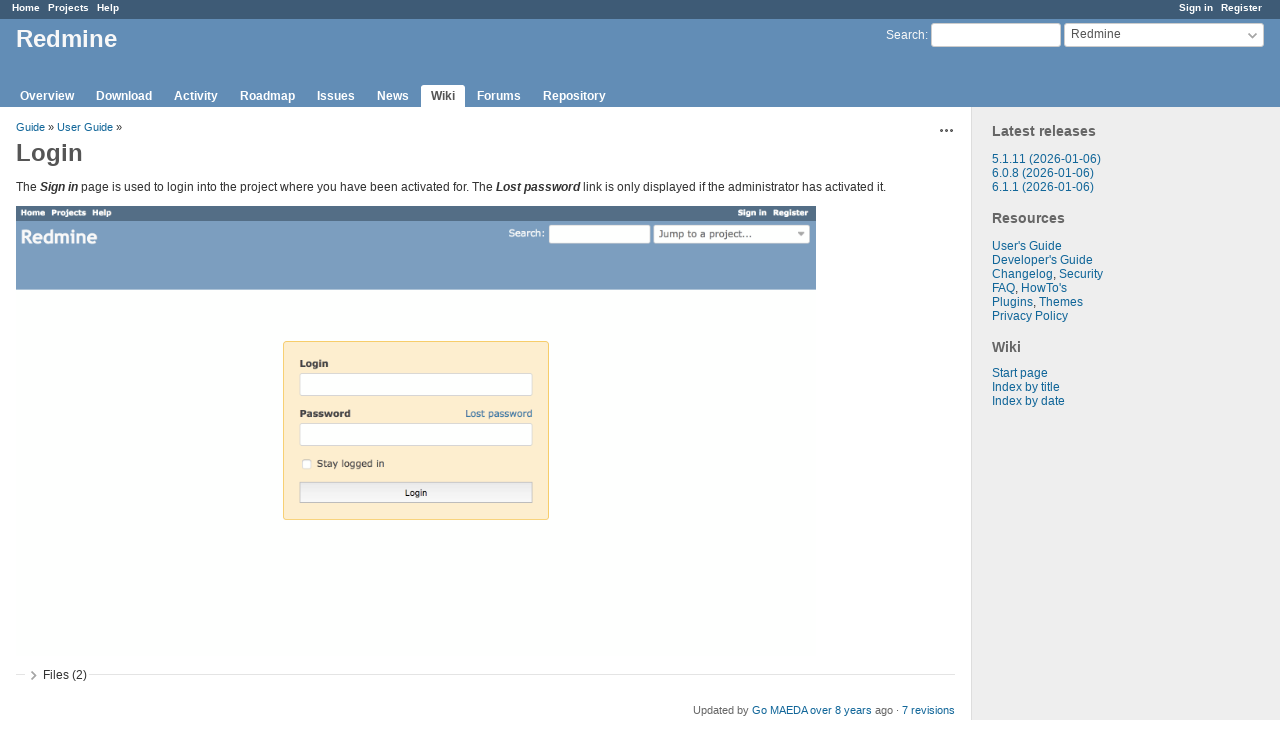

--- FILE ---
content_type: text/html; charset=utf-8
request_url: https://www.redmine.org/projects/redmine/wiki/RedmineLogin
body_size: 3237
content:
<!DOCTYPE html>
<html lang="en">
<head>
<meta charset="utf-8" />
<meta http-equiv="X-UA-Compatible" content="IE=edge"/>
<title>RedmineLogin - Redmine</title>
<meta name="viewport" content="width=device-width, initial-scale=1">
<meta name="description" content="Redmine" />
<meta name="keywords" content="issue,bug,tracker" />
<meta name="csrf-param" content="authenticity_token" />
<meta name="csrf-token" content="gSMmdqZr8QaeMW0dI2djRcBE0x+lZmpErE+dKf7uKP6w1mFAajHwiDM+Mjj8gUdflHpCuxzwKBo3mDjsMogC2w==" />
<link rel='shortcut icon' href='/favicon.ico?1679302129' />
<link rel="stylesheet" media="all" href="/stylesheets/jquery/jquery-ui-1.13.2.css?1679302129" />
<link rel="stylesheet" media="all" href="/stylesheets/tribute-5.1.3.css?1679302129" />
<link rel="stylesheet" media="all" href="/stylesheets/application.css?1679302129" />
<link rel="stylesheet" media="all" href="/stylesheets/responsive.css?1679302129" />

<script src="/javascripts/jquery-3.6.1-ui-1.13.2-ujs-5.2.8.1.js?1679302129"></script>
<script src="/javascripts/jquery-migrate-3.3.2.min.js?1679302129"></script>
<script src="/javascripts/tribute-5.1.3.min.js?1679302129"></script>
<script src="/javascripts/tablesort-5.2.1.min.js?1679302129"></script>
<script src="/javascripts/tablesort-5.2.1.number.min.js?1679302129"></script>
<script src="/javascripts/application.js?1679302129"></script>
<script src="/javascripts/responsive.js?1679302129"></script>
<script>
//<![CDATA[
$(window).on('load', function(){ warnLeavingUnsaved('The current page contains unsaved text that will be lost if you leave this page.'); });
//]]>
</script>

<script>
//<![CDATA[
rm = window.rm || {};rm.AutoComplete = rm.AutoComplete || {};rm.AutoComplete.dataSources = '{"issues":"/issues/auto_complete?project_id=redmine\u0026q=","wiki_pages":"/wiki_pages/auto_complete?project_id=redmine\u0026q="}';
//]]>
</script>

<!-- page specific tags -->

</head>
<body class="project-redmine has-main-menu controller-wiki action-show avatars-on">

<div id="wrapper">

<div class="flyout-menu js-flyout-menu">

        <div class="flyout-menu__search">
            <form action="/projects/redmine/search" accept-charset="UTF-8" name="form-5c2c070f" method="get"><input name="utf8" type="hidden" value="&#x2713;" />
            <input type="hidden" name="wiki_pages" value="1" />
            <label class="search-magnifier search-magnifier--flyout" for="flyout-search">&#9906;</label>
            <input type="text" name="q" id="flyout-search" class="small js-search-input" placeholder="Search" />
</form>        </div>


        <h3>Project</h3>
        <span class="js-project-menu"></span>

    <h3>General</h3>
    <span class="js-general-menu"></span>

    <span class="js-sidebar flyout-menu__sidebar"></span>

    <h3>Profile</h3>
    <span class="js-profile-menu"></span>

</div>

<div id="wrapper2">
<div id="wrapper3">
<div id="top-menu">
    <div id="account">
        <ul><li><a class="login" href="/login">Sign in</a></li><li><a class="register" href="/account/register">Register</a></li></ul>    </div>
    
    <ul><li><a class="home" href="/">Home</a></li><li><a class="projects" href="/projects">Projects</a></li><li><a class="help" href="https://www.redmine.org/guide">Help</a></li></ul></div>

<div id="header">

    <a href="#" class="mobile-toggle-button js-flyout-menu-toggle-button"></a>

    <div id="quick-search">
        <form action="/projects/redmine/search" accept-charset="UTF-8" name="form-b7cc26bb" method="get"><input name="utf8" type="hidden" value="&#x2713;" />
        <input type="hidden" name="scope" value="subprojects" />
        <input type="hidden" name="wiki_pages" value="1" />
        <label for='q'>
          <a accesskey="4" href="/projects/redmine/search?scope=subprojects">Search</a>:
        </label>
        <input type="text" name="q" id="q" size="20" class="small" accesskey="f" data-auto-complete="true" />
</form>        <div id="project-jump" class="drdn"><span class="drdn-trigger">Redmine</span><div class="drdn-content"><div class="quick-search"><input type="text" name="q" id="projects-quick-search" value="" class="autocomplete" data-automcomplete-url="/projects/autocomplete.js?jump=wiki" autocomplete="off" /></div><div class="drdn-items projects selection"></div><div class="drdn-items all-projects selection"><a href="/projects?jump=wiki">All Projects</a></div></div></div>
    </div>

    <h1><span class="current-project">Redmine</span></h1>

    <div id="main-menu" class="tabs">
        <ul><li><a class="overview" href="/projects/redmine">Overview</a></li><li><a class="download" href="/projects/redmine/wiki/Download">Download</a></li><li><a class="activity" href="/projects/redmine/activity">Activity</a></li><li><a class="roadmap" href="/projects/redmine/roadmap">Roadmap</a></li><li><a class="issues" href="/projects/redmine/issues">Issues</a></li><li><a class="news" href="/projects/redmine/news">News</a></li><li><a class="wiki selected" href="/projects/redmine/wiki">Wiki</a></li><li><a class="boards" href="/projects/redmine/boards">Forums</a></li><li><a class="repository" href="/projects/redmine/repository">Repository</a></li></ul>
        <div class="tabs-buttons" style="display:none;">
            <button class="tab-left" onclick="moveTabLeft(this); return false;"></button>
            <button class="tab-right" onclick="moveTabRight(this); return false;"></button>
        </div>
    </div>
</div>

<div id="main" class="">
    <div id="sidebar">
          
  <div class="wiki">
    <a name="Latest-releases"></a>
<h3 >Latest releases<a href="#Latest-releases" class="wiki-anchor">&para;</a></h3>


	<p><a class="wiki-page" href="/projects/redmine/wiki/Download">5.1.11 (2026-01-06)</a><br /><a class="wiki-page" href="/projects/redmine/wiki/Download">6.0.8 (2026-01-06)</a><br /><a class="wiki-page" href="/projects/redmine/wiki/Download">6.1.1 (2026-01-06)</a></p>


	<a name="Resources"></a>
<h3 >Resources<a href="#Resources" class="wiki-anchor">&para;</a></h3>


	<p><a class="wiki-page" href="/projects/redmine/wiki/Guide">User's Guide</a><br /><a class="wiki-page" href="/projects/redmine/wiki/Developer_Guide">Developer's Guide</a><br /><a class="wiki-page" href="/projects/redmine/wiki/Changelog">Changelog</a>, <a class="wiki-page" href="/projects/redmine/wiki/Security_Advisories">Security</a><br /><a class="wiki-page" href="/projects/redmine/wiki/FAQ">FAQ</a>, <a class="wiki-page" href="/projects/redmine/wiki/HowTos">HowTo's</a><br /><a href="/plugins">Plugins</a>, <a class="wiki-page" href="/projects/redmine/wiki/Theme_List">Themes</a><br /><a class="wiki-page" href="/projects/redmine/wiki/PrivacyPolicy">Privacy Policy</a></p>
  </div>

<h3>Wiki</h3>
<ul>
  <li><a href="/">Start page</a></li>
  <li><a href="/projects/redmine/wiki/index">Index by title</a></li>
  <li><a href="/projects/redmine/wiki/date_index">Index by date</a></li>
</ul>



		<br />
		<script type="text/javascript"><!--
		google_ad_client = "pub-0447284344517370";
		google_alternate_color = "FFFFFF";
		google_ad_width = 160;
		google_ad_height = 600;
		google_ad_format = "160x600_as";
		google_ad_type = "text_image";
		google_ad_channel = "";
		google_color_border = "EEEEEE";
		google_color_bg = "FFFFFF";
		google_color_link = "484848";
		google_color_text = "484848";
		google_color_url = "2A5685";
		//-->
		</script>
		<script type="text/javascript"
		  src="//pagead2.googlesyndication.com/pagead/show_ads.js">
		</script>
                <br />

        
    </div>

    <div id="content">
        
        <div class="contextual">

  
  

  <span class="drdn"><span class="drdn-trigger"><span class="icon-only icon-actions" title="Actions">Actions</span></span><div class="drdn-content"><div class="drdn-items">
    <a class="icon icon-history" href="/projects/redmine/wiki/RedmineLogin/history">History</a>

      
      
      
      

</div></div></span></div>

<p class="breadcrumb"><a href="/projects/redmine/wiki/Guide">Guide</a> » <a href="/projects/redmine/wiki/User_Guide">User Guide</a> » </p>


<div class="wiki wiki-page">
  <a name="Login"></a>
<h1 >Login<a href="#Login" class="wiki-anchor">&para;</a></h1>


	<p>The <strong><em>Sign in</em></strong> page is used to login into the project where you have been activated for. The <strong><em>Lost password</em></strong> link is only displayed if the administrator has activated it.</p>


	<p><img src="/attachments/download/19137/redmine-login.png" style="width: 800px;" alt="" /></p>
</div>


<fieldset class="collapsible collapsed hide-when-print">
  <legend onclick="toggleFieldset(this);" class="icon icon-collapsed">Files (2)</legend>
  <div style="display: none;">

  <div class="attachments">
<div class="contextual">
  
  <a title="Download all files" class="icon-only icon-download" href="/attachments/wiki_pages/90/download">Download all files</a>
</div>
<table>
<tr>
  <td>
    <a class="icon icon-attachment" href="/attachments/1320">redmine-login.jpg</a>    <span class="size">(33.4 KB)</span>
    <a class="icon-only icon-download" title="Download" href="/attachments/download/1320/redmine-login.jpg">redmine-login.jpg</a>  </td>
  <td>Sign In Page</td>
  <td>
      <span class="author">Karl Heinz Marbaise, 2008-12-27 15:46</span>
  </td>
  <td>
  </td>
</tr>
<tr>
  <td>
    <a class="icon icon-attachment" href="/attachments/19137">redmine-login.png</a>    <span class="size">(19.2 KB)</span>
    <a class="icon-only icon-download" title="Download" href="/attachments/download/19137/redmine-login.png">redmine-login.png</a>  </td>
  <td></td>
  <td>
      <span class="author">Go MAEDA, 2017-09-11 16:55</span>
  </td>
  <td>
  </td>
</tr>
</table>
</div>


</div>
</fieldset>

<p class="wiki-update-info">
    Updated by <a class="user active" href="/users/332">Go MAEDA</a> <a title="2017-09-11 23:57" href="/projects/redmine/activity?from=2017-09-11">over 8 years</a> ago
    · <a href="/projects/redmine/wiki/RedmineLogin/history">7 revisions</a>
</p>





        
        <div style="clear:both;"></div>
    </div>
</div>
<div id="footer">
    Powered by <a href="https://www.redmine.org/">Redmine</a> &copy; 2006-2023 Jean-Philippe Lang
</div>
</div>

<div id="ajax-indicator" style="display:none;"><span>Loading...</span></div>
<div id="ajax-modal" style="display:none;"></div>

</div>
</div>

</body>
</html>


--- FILE ---
content_type: text/html; charset=utf-8
request_url: https://www.google.com/recaptcha/api2/aframe
body_size: 267
content:
<!DOCTYPE HTML><html><head><meta http-equiv="content-type" content="text/html; charset=UTF-8"></head><body><script nonce="l_L3mc9f6-aKBiqnC3XKSw">/** Anti-fraud and anti-abuse applications only. See google.com/recaptcha */ try{var clients={'sodar':'https://pagead2.googlesyndication.com/pagead/sodar?'};window.addEventListener("message",function(a){try{if(a.source===window.parent){var b=JSON.parse(a.data);var c=clients[b['id']];if(c){var d=document.createElement('img');d.src=c+b['params']+'&rc='+(localStorage.getItem("rc::a")?sessionStorage.getItem("rc::b"):"");window.document.body.appendChild(d);sessionStorage.setItem("rc::e",parseInt(sessionStorage.getItem("rc::e")||0)+1);localStorage.setItem("rc::h",'1769460439595');}}}catch(b){}});window.parent.postMessage("_grecaptcha_ready", "*");}catch(b){}</script></body></html>